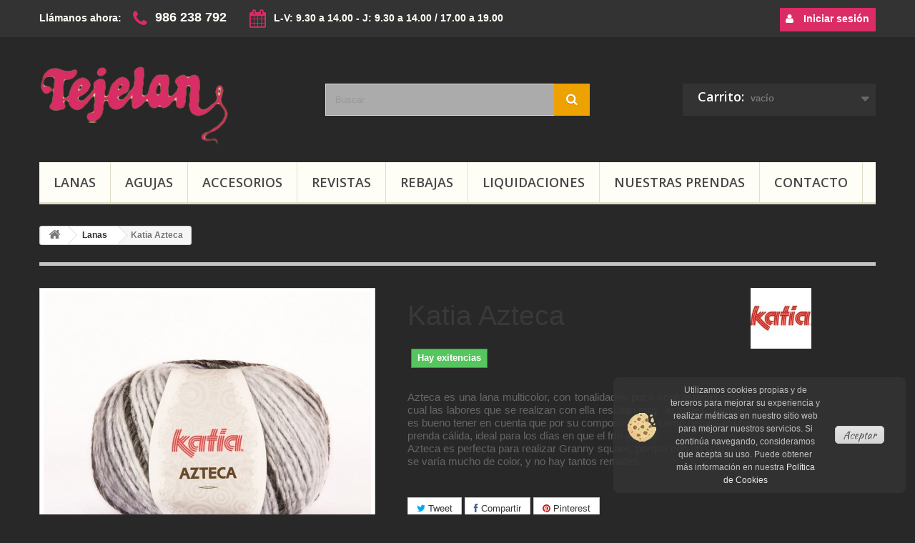

--- FILE ---
content_type: text/html; charset=utf-8
request_url: https://www.lanastejelan.com/katia-azteca-12.html
body_size: 12094
content:
<!DOCTYPE HTML> <!--[if lt IE 7]><html class="no-js lt-ie9 lt-ie8 lt-ie7 " lang="es"><![endif]--> <!--[if IE 7]><html class="no-js lt-ie9 lt-ie8 ie7" lang="es"><![endif]--> <!--[if IE 8]><html class="no-js lt-ie9 ie8" lang="es"><![endif]--> <!--[if gt IE 8]><html class="no-js ie9" lang="es"><![endif]--><html lang="es"><head><meta charset="utf-8" /><title>Lana Multicolor Katia Azteca para Granny Square ⭐</title><meta name="description" content="Katia Azteca ✔️ Con esta lana acrílica multicolor podrás tejer prendas cálidas y muy actuales con combinación de colores para cuando el frío aprieta ➡️" /><meta name="keywords" content="lana multicolor katia azteca para granny square" /><meta name="generator" content="PrestaShop" /><meta name="robots" content="index,follow" /><meta name="viewport" content="width=device-width, minimum-scale=0.25, maximum-scale=5, initial-scale=1.0" /><meta name="apple-mobile-web-app-capable" content="yes" /><link rel="icon" type="image/vnd.microsoft.icon" href="/img/favicon.ico?1594758325" /><link rel="shortcut icon" type="image/x-icon" href="/img/favicon.ico?1594758325" /><link rel="stylesheet" href="https://www.lanastejelan.com/themes/default-bootstrap/cache/v_86_b53289dba959df0cfa86e12a908315be_all.css" type="text/css" media="all" /><link rel="stylesheet" href="https://www.lanastejelan.com/themes/default-bootstrap/cache/v_86_b4632cd5da8519ab97b7d34dde18182d_print.css" type="text/css" media="print" /><meta property="og:type" content="product" /><meta property="og:url" content="https://www.lanastejelan.com/katia-azteca-12.html" /><meta property="og:title" content="Lana Multicolor Katia Azteca para Granny Square ⭐ " /><meta property="og:site_name" content="Lanas Tejelan" /><meta property="og:description" content="Katia Azteca ✔️ Con esta lana acrílica multicolor podrás tejer prendas cálidas y muy actuales con combinación de colores para cuando el frío aprieta ➡️" /><meta property="og:image" content="https://www.lanastejelan.com/8287-large_default/katia-azteca.jpg" /><meta property="product:pretax_price:amount" content="7" /><meta property="product:pretax_price:currency" content="EUR" /><meta property="product:price:amount" content="9" /><meta property="product:price:currency" content="EUR" /><link rel="canonical" href="https://www.lanastejelan.com/katia-azteca-12.html" /> <script type="text/javascript" src="/modules/eicaptcha//views/js/eicaptcha-modules.js"></script> <link rel="stylesheet" href="https://fonts.googleapis.com/css?family=Open+Sans:300,600" type="text/css" media="all" /> <!--[if IE 8]> <script src="https://oss.maxcdn.com/libs/html5shiv/3.7.0/html5shiv.js"></script> <script src="https://oss.maxcdn.com/libs/respond.js/1.3.0/respond.min.js"></script> <![endif]--><link rel="stylesheet" href="/themes/default-bootstrap/css/all.css" type="text/css" media="print" /><link rel="preconnect" href="https://fonts.gstatic.com"><link href="https://fonts.googleapis.com/css2?family=Kaushan+Script&display=swap" rel="stylesheet"></head><body id="product" class="product product-12 product-katia-azteca category-39 category-lanas-y-ovillos hide-left-column hide-right-column lang_es"><div id="page"><div class="header-container"> <header id="header"><div class="banner"><div class="container"><div class="row"></div></div></div><div class="nav"><div class="container"><div class="row"> <nav><span class="shop-phone"> Llámanos ahora: <i class="icon-phone"></i> <strong>986 238 792</strong> </span> <span class="working-hours"> <i class="icon-calendar"></i> <strong>L-V: 9.30 a 14.00 - J: 9.30 a 14.00 / 17.00 a 19.00</strong> </span><div class="header_user_info"> <a class="login" href="https://www.lanastejelan.com/mi-cuenta" rel="nofollow" title="Entrar a tu cuenta de cliente"><i class="icon-user"></i> Iniciar sesión </a></div></nav></div></div></div><div><div class="container"><div class="row"><div id="header_logo"> <a href="https://www.lanastejelan.com/" title="Lanas Tejelan"> <img class="logo img-responsive" src="https://www.lanastejelan.com/img/lanas-tejelan-1512589727.jpg" alt="Lanas Tejelan" width="265" height="120"/> </a></div><div id="search_block_top" class="col-sm-4 clearfix"><form id="searchbox" method="get" action="https://www.lanastejelan.com/buscar" > <input type="hidden" name="controller" value="search" /> <input type="hidden" name="orderby" value="position" /> <input type="hidden" name="orderway" value="desc" /> <input class="search_query form-control" type="text" id="search_query_top" name="search_query" placeholder="Buscar" value="" /> <button type="submit" name="submit_search" class="btn btn-default button-search"> <span>Buscar</span> </button></form></div><div class="col-sm-4 clearfix"><div class="shopping_cart"> <a href="https://www.lanastejelan.com/pedido-rapido" title="Ver mi carrito de compra" rel="nofollow"> <i class="fas fa-shopping-basket"></i> <b>Carrito:</b> <span class="ajax_cart_quantity unvisible">0</span> <span class="ajax_cart_product_txt unvisible">producto</span> <span class="ajax_cart_product_txt_s unvisible">Productos</span> <span class="ajax_cart_total unvisible"> </span> <span class="ajax_cart_no_product">vacío</span> </a><div class="cart_block block exclusive"><div class="block_content"><div class="cart_block_list"><p class="cart_block_no_products"> Ningún producto</p><div class="cart-prices"><div class="cart-prices-line first-line"> <span class="price cart_block_shipping_cost ajax_cart_shipping_cost"> Gratis a partir de 50€ </span> <span> Transporte </span></div><div class="cart-prices-line last-line"> <span class="price cart_block_total ajax_block_cart_total">0,00 €</span> <span>Total</span></div></div><p class="cart-buttons"> <a id="button_order_cart" class="btn btn-default button button-small" href="https://www.lanastejelan.com/pedido-rapido" title="Confirmar" rel="nofollow"> <span> Confirmar<i class="icon-chevron-right right"></i> </span> </a></p></div></div></div></div></div><div id="layer_cart"><div class="clearfix"><div class="layer_cart_product col-xs-12 col-md-6"> <span class="cross" title="Cerrar Ventana"></span><h2> <i class="icon-ok"></i>Producto añadido correctamente a su carrito de la compra</h2><div class="product-image-container layer_cart_img"></div><div class="layer_cart_product_info"> <span id="layer_cart_product_title" class="product-name"></span> <span id="layer_cart_product_attributes"></span><div> <strong class="dark">Cantidad</strong> <span id="layer_cart_product_quantity"></span></div><div> <strong class="dark">Total</strong> <span id="layer_cart_product_price"></span></div></div></div><div class="layer_cart_cart col-xs-12 col-md-6"><h2> <span class="ajax_cart_product_txt_s unvisible"> Hay <span class="ajax_cart_quantity">0</span> artículos en su carrito. </span> <span class="ajax_cart_product_txt "> Hay 1 artículo en su cesta. </span></h2><div class="layer_cart_row"> <strong class="dark"> Total productos: (tasas incluídas) </strong> <span class="ajax_block_products_total"> </span></div><div class="layer_cart_row"> <strong class="dark"> Total envío:&nbsp;(tasas incluídas) </strong> <span class="ajax_cart_shipping_cost"> Envío gratuito! </span></div><div class="layer_cart_row"> <strong class="dark"> Total (tasas incluídas) </strong> <span class="ajax_block_cart_total"> </span></div><div class="button-container"> <span class="continue btn btn-default button exclusive-medium" title="Continuar la compra"> <span> <i class="icon-chevron-left left"></i>Continuar la compra </span> </span> <a class="btn btn-default button button-medium" href="https://www.lanastejelan.com/pedido-rapido" title="Ir a la caja" rel="nofollow"> <span> Ir a la caja<i class="icon-chevron-right right"></i> </span> </a></div></div></div><div class="crossseling"></div></div><div class="layer_cart_overlay"></div><div id="block_top_menu" class="sf-contener clearfix col-lg-12"><div class="cat-title">Categorías</div><ul class="sf-menu clearfix menu-content"><li><a href="https://www.lanastejelan.com/lanas-y-ovillos-39" title="Lanas">Lanas</a><ul><li><a href="https://www.lanastejelan.com/lana-de-fantasia-35" title="LANA DE FANTASIA">LANA DE FANTASIA</a></li><li><a href="https://www.lanastejelan.com/viscosa-lana-9" title="VISCOSA LANA">VISCOSA LANA</a></li><li><a href="https://www.lanastejelan.com/lana-metalizada-7" title="LANA METALIZADA">LANA METALIZADA</a></li><li><a href="https://www.lanastejelan.com/lana-de-algodon-4" title="LANA DE ALGODON">LANA DE ALGODON</a></li><li><a href="https://www.lanastejelan.com/lana-merino-3" title="LANA MERINO">LANA MERINO</a></li><li><a href="https://www.lanastejelan.com/lana-acrilica-5" title="LANA ACRILICA">LANA ACRILICA</a></li><li><a href="https://www.lanastejelan.com/lana-mohair-6" title="LANA MOHAIR">LANA MOHAIR</a></li><li><a href="https://www.lanastejelan.com/lana-bebe-8" title="LANA BEBE">LANA BEBE</a></li><li><a href="https://www.lanastejelan.com/lana-mezclilla-10" title="LANA MEZCLILLA">LANA MEZCLILLA</a></li><li><a href="https://www.lanastejelan.com/lana-degrade-52" title="LANA DEGRADE">LANA DEGRADE</a></li><li><a href="https://www.lanastejelan.com/lana-multicolor-56" title="LANA MULTICOLOR">LANA MULTICOLOR</a></li><li><a href="https://www.lanastejelan.com/lana-virgen-53" title="LANA VIRGEN">LANA VIRGEN</a></li><li><a href="https://www.lanastejelan.com/lana-con-bucle-36" title="LANA CON BUCLE">LANA CON BUCLE</a></li><li><a href="https://www.lanastejelan.com/alpaca-71" title="ALPACA">ALPACA</a></li></ul></li><li><a href="https://www.lanastejelan.com/agujas-de-tejer-40" title="Agujas">Agujas</a><ul><li><a href="https://www.lanastejelan.com/agujas-para-tejer-12" title="Agujas para tejer">Agujas para tejer</a><ul></ul></li><li><a href="https://www.lanastejelan.com/agujas-para-ganchillar-23" title="Agujas para ganchillar">Agujas para ganchillar</a><ul></ul></li></ul></li><li><a href="https://www.lanastejelan.com/accesorios-tejer-y-ganchillo-11" title="Accesorios">Accesorios</a></li><li><a href="https://www.lanastejelan.com/revista-katia-41" title="Revistas">Revistas</a></li><li><a href="https://www.lanastejelan.com/rebajas-69" title="Rebajas">Rebajas</a></li><li><a href="https://www.lanastejelan.com/liquidacion-lanas-67" title="Liquidaciones">Liquidaciones</a></li><li><a href="https://www.lanastejelan.com/cms/nuestras-prendas-9" title="Nuestras prendas">Nuestras prendas</a></li><li><a href="https://www.lanastejelan.com/contactenos" title="Contacto">Contacto</a></li></ul></div></div></div></div> </header></div><div class="columns-container"><div id="columns" class="container"><div class="breadcrumb clearfix"> <a class="home" href="https://www.lanastejelan.com/" title="Volver a Inicio"><i class="icon-home"></i></a> <span class="navigation-pipe" >&gt;</span> <a href="https://www.lanastejelan.com/lanas-y-ovillos-39" title="Lanas">Lanas</a><span class="navigation-pipe">></span>Katia Azteca</div><div id="slider_row" class="row"><div id="top_column" class="center_column col-xs-12 col-sm-12"></div></div><div class="row"><div id="center_column" class="center_column col-xs-12 col-sm-12"><div ><div class="primary_block row"><div class="container"><div class="top-hr"></div></div><div class="pb-left-column col-xs-12 col-sm-4 col-md-5"><div id="image-block" class="clearfix"> <span id="view_full_size"> <img id="bigpic" src="https://www.lanastejelan.com/2529-large_default/katia-azteca.jpg" title="Azteca-7801" alt="Azteca-7801" width="458" height="458"/> <span class="span_link no-print">Ver m&aacute;s grande</span> </span></div><div id="views_block" class="clearfix "> <span class="view_scroll_spacer"> <a id="view_scroll_left" class="" title="Otras vistas" href="javascript:{}"> Previo </a> </span><div id="thumbs_list"><ul id="thumbs_list_frame"><li id="thumbnail_4582"> <a href="https://www.lanastejelan.com/4582-thickbox_default/katia-azteca.jpg" data-fancybox-group="other-views" class="fancybox" title="Katia Azteca chaqueta"> <img class="img-responsive" id="thumb_4582" src="https://www.lanastejelan.com/4582-cart_default/katia-azteca.jpg" alt="Katia Azteca chaqueta" title="Katia Azteca chaqueta" height="80" width="80" /> </a></li><li id="thumbnail_4583"> <a href="https://www.lanastejelan.com/4583-thickbox_default/katia-azteca.jpg" data-fancybox-group="other-views" class="fancybox" title="Katia Azteca chaqueta"> <img class="img-responsive" id="thumb_4583" src="https://www.lanastejelan.com/4583-cart_default/katia-azteca.jpg" alt="Katia Azteca chaqueta" title="Katia Azteca chaqueta" height="80" width="80" /> </a></li><li id="thumbnail_2529"> <a href="https://www.lanastejelan.com/2529-thickbox_default/katia-azteca.jpg" data-fancybox-group="other-views" class="fancybox shown" title="Azteca-7801"> <img class="img-responsive" id="thumb_2529" src="https://www.lanastejelan.com/2529-cart_default/katia-azteca.jpg" alt="Azteca-7801" title="Azteca-7801" height="80" width="80" /> </a></li><li id="thumbnail_2539"> <a href="https://www.lanastejelan.com/2539-thickbox_default/katia-azteca.jpg" data-fancybox-group="other-views" class="fancybox" title="Azteca-7809"> <img class="img-responsive" id="thumb_2539" src="https://www.lanastejelan.com/2539-cart_default/katia-azteca.jpg" alt="Azteca-7809" title="Azteca-7809" height="80" width="80" /> </a></li><li id="thumbnail_2536"> <a href="https://www.lanastejelan.com/2536-thickbox_default/katia-azteca.jpg" data-fancybox-group="other-views" class="fancybox" title="Azteca-7839"> <img class="img-responsive" id="thumb_2536" src="https://www.lanastejelan.com/2536-cart_default/katia-azteca.jpg" alt="Azteca-7839" title="Azteca-7839" height="80" width="80" /> </a></li><li id="thumbnail_2528"> <a href="https://www.lanastejelan.com/2528-thickbox_default/katia-azteca.jpg" data-fancybox-group="other-views" class="fancybox" title="Azteca-7847"> <img class="img-responsive" id="thumb_2528" src="https://www.lanastejelan.com/2528-cart_default/katia-azteca.jpg" alt="Azteca-7847" title="Azteca-7847" height="80" width="80" /> </a></li><li id="thumbnail_2524"> <a href="https://www.lanastejelan.com/2524-thickbox_default/katia-azteca.jpg" data-fancybox-group="other-views" class="fancybox" title="Azteca-7851"> <img class="img-responsive" id="thumb_2524" src="https://www.lanastejelan.com/2524-cart_default/katia-azteca.jpg" alt="Azteca-7851" title="Azteca-7851" height="80" width="80" /> </a></li><li id="thumbnail_2535"> <a href="https://www.lanastejelan.com/2535-thickbox_default/katia-azteca.jpg" data-fancybox-group="other-views" class="fancybox" title="Azteca-7856"> <img class="img-responsive" id="thumb_2535" src="https://www.lanastejelan.com/2535-cart_default/katia-azteca.jpg" alt="Azteca-7856" title="Azteca-7856" height="80" width="80" /> </a></li><li id="thumbnail_2538"> <a href="https://www.lanastejelan.com/2538-thickbox_default/katia-azteca.jpg" data-fancybox-group="other-views" class="fancybox" title="Azteca-7860"> <img class="img-responsive" id="thumb_2538" src="https://www.lanastejelan.com/2538-cart_default/katia-azteca.jpg" alt="Azteca-7860" title="Azteca-7860" height="80" width="80" /> </a></li><li id="thumbnail_2531"> <a href="https://www.lanastejelan.com/2531-thickbox_default/katia-azteca.jpg" data-fancybox-group="other-views" class="fancybox" title="Azteca-7863"> <img class="img-responsive" id="thumb_2531" src="https://www.lanastejelan.com/2531-cart_default/katia-azteca.jpg" alt="Azteca-7863" title="Azteca-7863" height="80" width="80" /> </a></li><li id="thumbnail_7952"> <a href="https://www.lanastejelan.com/7952-thickbox_default/katia-azteca.jpg" data-fancybox-group="other-views" class="fancybox" title="Katia Azteca 7868"> <img class="img-responsive" id="thumb_7952" src="https://www.lanastejelan.com/7952-cart_default/katia-azteca.jpg" alt="Katia Azteca 7868" title="Katia Azteca 7868" height="80" width="80" /> </a></li><li id="thumbnail_7953"> <a href="https://www.lanastejelan.com/7953-thickbox_default/katia-azteca.jpg" data-fancybox-group="other-views" class="fancybox" title="Katia Azteca 7871"> <img class="img-responsive" id="thumb_7953" src="https://www.lanastejelan.com/7953-cart_default/katia-azteca.jpg" alt="Katia Azteca 7871" title="Katia Azteca 7871" height="80" width="80" /> </a></li><li id="thumbnail_7946"> <a href="https://www.lanastejelan.com/7946-thickbox_default/katia-azteca.jpg" data-fancybox-group="other-views" class="fancybox" title="Katia Azteca 7872"> <img class="img-responsive" id="thumb_7946" src="https://www.lanastejelan.com/7946-cart_default/katia-azteca.jpg" alt="Katia Azteca 7872" title="Katia Azteca 7872" height="80" width="80" /> </a></li><li id="thumbnail_7947"> <a href="https://www.lanastejelan.com/7947-thickbox_default/katia-azteca.jpg" data-fancybox-group="other-views" class="fancybox" title="Katia Azteca 7875"> <img class="img-responsive" id="thumb_7947" src="https://www.lanastejelan.com/7947-cart_default/katia-azteca.jpg" alt="Katia Azteca 7875" title="Katia Azteca 7875" height="80" width="80" /> </a></li><li id="thumbnail_7948"> <a href="https://www.lanastejelan.com/7948-thickbox_default/katia-azteca.jpg" data-fancybox-group="other-views" class="fancybox" title="Katia Azteca 7877"> <img class="img-responsive" id="thumb_7948" src="https://www.lanastejelan.com/7948-cart_default/katia-azteca.jpg" alt="Katia Azteca 7877" title="Katia Azteca 7877" height="80" width="80" /> </a></li><li id="thumbnail_7949"> <a href="https://www.lanastejelan.com/7949-thickbox_default/katia-azteca.jpg" data-fancybox-group="other-views" class="fancybox" title="Katia Azteca 7878"> <img class="img-responsive" id="thumb_7949" src="https://www.lanastejelan.com/7949-cart_default/katia-azteca.jpg" alt="Katia Azteca 7878" title="Katia Azteca 7878" height="80" width="80" /> </a></li><li id="thumbnail_7950"> <a href="https://www.lanastejelan.com/7950-thickbox_default/katia-azteca.jpg" data-fancybox-group="other-views" class="fancybox" title="Katia Azteca 7879"> <img class="img-responsive" id="thumb_7950" src="https://www.lanastejelan.com/7950-cart_default/katia-azteca.jpg" alt="Katia Azteca 7879" title="Katia Azteca 7879" height="80" width="80" /> </a></li><li id="thumbnail_7951"> <a href="https://www.lanastejelan.com/7951-thickbox_default/katia-azteca.jpg" data-fancybox-group="other-views" class="fancybox" title="Katia Azteca 7880"> <img class="img-responsive" id="thumb_7951" src="https://www.lanastejelan.com/7951-cart_default/katia-azteca.jpg" alt="Katia Azteca 7880" title="Katia Azteca 7880" height="80" width="80" /> </a></li><li id="thumbnail_7954"> <a href="https://www.lanastejelan.com/7954-thickbox_default/katia-azteca.jpg" data-fancybox-group="other-views" class="fancybox" title="Katia Azteca 7882"> <img class="img-responsive" id="thumb_7954" src="https://www.lanastejelan.com/7954-cart_default/katia-azteca.jpg" alt="Katia Azteca 7882" title="Katia Azteca 7882" height="80" width="80" /> </a></li><li id="thumbnail_7955"> <a href="https://www.lanastejelan.com/7955-thickbox_default/katia-azteca.jpg" data-fancybox-group="other-views" class="fancybox" title="Katia Azteca 7884"> <img class="img-responsive" id="thumb_7955" src="https://www.lanastejelan.com/7955-cart_default/katia-azteca.jpg" alt="Katia Azteca 7884" title="Katia Azteca 7884" height="80" width="80" /> </a></li><li id="thumbnail_8287" class="last"> <a href="https://www.lanastejelan.com/8287-thickbox_default/katia-azteca.jpg" data-fancybox-group="other-views" class="fancybox" title="Katia Azteca prenda"> <img class="img-responsive" id="thumb_8287" src="https://www.lanastejelan.com/8287-cart_default/katia-azteca.jpg" alt="Katia Azteca prenda" title="Katia Azteca prenda" height="80" width="80" /> </a></li></ul></div> <a id="view_scroll_right" title="Otras vistas" href="javascript:{}"> Siguiente </a></div><p class="resetimg clear no-print"> <span id="wrapResetImages" style="display: none;"> <a href="https://www.lanastejelan.com/katia-azteca-12.html" name="resetImages"> <i class="icon-repeat"></i> Mostrar todas las im&aacute;genes </a> </span></p></div><div class="pb-right-column col-xs-12 col-sm-12 col-md-7 col-lg-7"><div class="pb-center-column col-xs-12 col-sm-12 col-md-12 col-lg-12"><h1 >Katia Azteca</h1><div class="product_manufacturer brand"> <a href="https://www.lanastejelan.com/lanas-katia_2"> <img src="https://www.lanastejelan.com/img/m/2.jpg" title="Lanas Katia " alt="marcas" /> </a></div><p id="availability_statut"> <span id="availability_value">Hay exitencias</span></p><p class="warning_inline" id="last_quantities" style="display: none" >Advertencia: &iexcl;&Uacute;ltimos art&iacute;culos en inventario!</p><p style="display:none;" id="product_condition"> <label>Condici&oacute;n </label><link href="http://schema.org/NewCondition"/> <span class="editable">Nuevo</span></p><div id="short_description_block"><div id="short_description_content" class="rte align_justify" >Azteca es una lana multicolor, con tonalidades poco contrastadas con lo cual las labores que se realizan con ella resultan muy&nbsp; actuales. También es bueno tener en cuenta que por su composición dá como resultado una prenda cálida, ideal para los días en que el frío aprieta.<br />Azteca es perfecta para realizar Granny square, porque con un solo ovillo se varía mucho de color, y no hay tantos remates.</div></div><p id="availability_date" style="display: none;"> <span id="availability_date_label">Disponible el: </span> <span id="availability_date_value"></span></p><div id="oosHook" style="display: none;"><p class="form-group"> <input type="text" id="oos_customer_email" name="customer_email" size="20" value="tu@email.com" class="mailalerts_oos_email form-control" /></p> <a href="#" title="Indicarme cuando esté disponible" id="mailalert_link" rel="nofollow">Indicarme cuando esté disponible</a> <span id="oos_customer_email_result" style="display:none; display: block;"></span></div><p class="socialsharing_product list-inline no-print"> <button data-type="twitter" type="button" class="btn btn-default btn-twitter social-sharing"> <i class="icon-twitter"></i> Tweet </button> <button data-type="facebook" type="button" class="btn btn-default btn-facebook social-sharing"> <i class="icon-facebook"></i> Compartir </button> <button data-type="pinterest" type="button" class="btn btn-default btn-pinterest social-sharing"> <i class="icon-pinterest"></i> Pinterest </button></p></div><form id="buy_block" action="https://www.lanastejelan.com/carro-de-la-compra" method="post"><p class="hidden"> <input type="hidden" name="token" value="e36cda80243efd000749fdf87601cd08" /> <input type="hidden" name="id_product" value="12" id="product_page_product_id" /> <input type="hidden" name="add" value="1" /> <input type="hidden" name="id_product_attribute" id="idCombination" value="" /></p><div class="box-info-product"><div class="product_attributes clearfix"><div id="attributes"><div class="clearfix"></div><fieldset class="attribute_fieldset"> <label class="attribute_label" for="group_168">Color :&nbsp;</label><div class="attribute_list"> <select name="group_168" id="group_168" class="form-control attribute_select no-print"><option value="178316" title="7890">7890</option><option value="177761" title="7822">7822</option><option value="177611" title="7885">7885</option><option value="176748" title="7884">7884</option><option value="178962" title="7895">7895</option><option value="178699" title="7894">7894</option><option value="178317" title="7891">7891</option><option value="168339" selected="selected" title="7801">7801</option><option value="168349" title="7856">7856</option><option value="175811" title="7878">7878</option> </select></div></fieldset></div></div><div class="box-cart-bottom"><div class="quantity"><p id="quantity_wanted_p"> <label>Cantidad:</label> <input type="text" name="qty" id="quantity_wanted" class="text" value="1" /> <a href="#" data-field-qty="qty" class="btn btn-default button-minus product_quantity_down"> <span><i class="icon-minus"></i></span> </a> <a href="#" data-field-qty="qty" class="btn btn-default button-plus product_quantity_up"> <span><i class="icon-plus"></i></span> </a> <span class="clearfix"></span></p><p id="minimal_quantity_wanted_p" style="display: none;"> Este producto no se vende individualmente. Usted debe seleccionar un m&iacute;nimo de <b id="minimal_quantity_label">0</b> cantidades para este producto.</p></div><div class="content_prices clearfix"><div class="price"><p class="our_price_display" ><link href="http://schema.org/InStock"/> <span id="our_price_display" >8,50 €</span><meta content="EUR" /></p><p id="reduction_percent" style="display:none;"> <span id="reduction_percent_display"> </span></p><p id="reduction_amount" style="display:none"> <span id="reduction_amount_display"> </span></p><p id="old_price" class="hidden"> <span id="old_price_display"></span></p></div><div class="clear"></div></div><div><p id="add_to_cart" class="buttons_bottom_block no-print"> <button type="submit" name="Submit" class="exclusive"> <span>A&ntilde;adir al carrito</span> </button></p></div><div id="product_payment_logos"><div class="box-security"><h5 class="product-heading-h5"></h5> <img src="/modules/productpaymentlogos/img/payment-logo.png" alt="" class="img-responsive" /></div></div><strong></strong></div></div></form></div></div> <section class="page-product-box"><h3 class="page-product-heading">Ficha t&eacute;cnica</h3><table class="table-data-sheet"><tr class="odd"><td>Temporada</td><td>OTOÑO / INVIERNO</td></tr><tr class="even"><td>Tamaño</td><td>180 metros 100 gramos</td></tr><tr class="odd"><td>Composición</td><td> Lana Acrílico</td></tr></table> </section> <section class="page-product-box"><h3 id="#idTab5" class="idTabHrefShort page-product-heading">Reseñas</h3><div id="idTab5"><div id="product_comments_block_tab"><p class="align_center"> <a id="new_comment_tab_btn" class="btn btn-default button button-small open-comment-form" href="#new_comment_form"> <span>Sé el&nbsp;primero en escribir&nbsp;tu opinión !</span> </a></p></div></div><div style="display: none;"><div id="new_comment_form"><form id="id_new_comment_form" action="#"><h2 class="page-subheading"> Escribe tu opinión</h2><div class="row"><div class="product clearfix col-xs-12 col-sm-6"> <img src="https://www.lanastejelan.com/8287-medium_default/katia-azteca.jpg" height="125" width="125" alt="Katia Azteca" /><div class="product_desc"><p class="product_name"> <strong>Katia Azteca</strong></p> Azteca es una lana multicolor, con tonalidades poco contrastadas con lo cual las labores que se realizan con ella resultan muy&nbsp; actuales. También es bueno tener en cuenta que por su composición dá como resultado una prenda cálida, ideal para los días en que el frío aprieta.<br />Azteca es perfecta para realizar Granny square, porque con un solo ovillo se varía mucho de color, y no hay tantos remates.</div></div><div class="new_comment_form_content col-xs-12 col-sm-6"><h2>Escribe tu opinión</h2><div id="new_comment_form_error" class="error" style="display: none; padding: 15px 25px"><ul></ul></div><ul id="criterions_list"><li> <label>Quality:</label><div class="star_content"> <input class="star" type="radio" name="criterion[1]" value="1" /> <input class="star" type="radio" name="criterion[1]" value="2" /> <input class="star" type="radio" name="criterion[1]" value="3" checked="checked" /> <input class="star" type="radio" name="criterion[1]" value="4" /> <input class="star" type="radio" name="criterion[1]" value="5" /></div><div class="clearfix"></div></li></ul> <label for="comment_title"> Tratamiento: <sup class="required">*</sup> </label> <input id="comment_title" name="title" type="text" value=""/> <label for="content"> Comentario: <sup class="required">*</sup> </label><textarea id="content" name="content"></textarea><label> Su nombre:: <sup class="required">*</sup> </label> <input id="commentCustomerName" name="customer_name" type="text" value=""/><div id="new_comment_form_footer"> <input id="id_product_comment_send" name="id_product" type="hidden" value='12' /><p class="fl required"><sup>*</sup> Campos obligatorios</p><p class="fr"> <button id="submitNewMessage" name="submitMessage" type="submit" class="btn button button-small"> <span>Enviar</span> </button>&nbsp; total&nbsp; <a class="closefb" href="#"> Cancelar </a></p><div class="clearfix"></div></div></div></div></form></div></div> </section></div></div></div></div></div><div class="footer-container"> <footer id="footer" class="container"><div class="row"><section id="social_block"><ul><li class="facebook"> <a target="_blank" href="https://www.facebook.com/pages/Tejelan/1502519826676878" target="_blank"> <span>Facebook</span> </a></li><li class="instagram"> <a href="https://www.instagram.com/tejelan/" target="_blank"> <span>Instagram</span> </a></li></ul><h4>Siganos</h4> </section><div class="clearfix"></div><section class="blockcategories_footer footer-block col-xs-12 col-sm-2"><h4>Categorías</h4><div class="category_footer toggle-footer"><div class="list"><ul class="tree dhtml"><li > <a href="https://www.lanastejelan.com/naturales-72" title="NATURALES"> NATURALES </a></li><li > <a href="https://www.lanastejelan.com/accesorios-tejer-y-ganchillo-11" title="Accesorios para tejer y ganchillo"> Accesorios </a></li><li > <a href="https://www.lanastejelan.com/lanas-y-ovillos-39" title="Compra lanas y ovillos de calidad en Lanas Tejelán"> Lanas </a><ul><li > <a href="https://www.lanastejelan.com/lana-de-fantasia-35" title=""> LANA DE FANTASIA </a></li><li > <a href="https://www.lanastejelan.com/viscosa-lana-9" title=""> VISCOSA LANA </a></li><li > <a href="https://www.lanastejelan.com/lana-metalizada-7" title=""> LANA METALIZADA </a></li><li > <a href="https://www.lanastejelan.com/lana-de-algodon-4" title=""> LANA DE ALGODON </a></li><li > <a href="https://www.lanastejelan.com/lana-merino-3" title=""> LANA MERINO </a></li><li > <a href="https://www.lanastejelan.com/lana-acrilica-5" title=""> LANA ACRILICA </a></li><li > <a href="https://www.lanastejelan.com/lana-mohair-6" title=""> LANA MOHAIR </a></li><li > <a href="https://www.lanastejelan.com/lana-bebe-8" title=""> LANA BEBE </a></li><li > <a href="https://www.lanastejelan.com/lana-mezclilla-10" title=""> LANA MEZCLILLA </a></li><li > <a href="https://www.lanastejelan.com/lana-degrade-52" title=""> LANA DEGRADE </a></li><li > <a href="https://www.lanastejelan.com/lana-multicolor-56" title=""> LANA MULTICOLOR </a></li><li > <a href="https://www.lanastejelan.com/lana-virgen-53" title=""> LANA VIRGEN </a></li><li > <a href="https://www.lanastejelan.com/lana-con-bucle-36" title="LANA CON BUCLE"> LANA CON BUCLE </a></li><li class="last"> <a href="https://www.lanastejelan.com/alpaca-71" title=""> ALPACA </a></li></ul></li><li > <a href="https://www.lanastejelan.com/agujas-de-tejer-40" title=""> Agujas </a><ul><li > <a href="https://www.lanastejelan.com/agujas-para-tejer-12" title="AGUJAS PARA TEJER"> Agujas para tejer </a></li><li class="last"> <a href="https://www.lanastejelan.com/agujas-para-ganchillar-23" title="AGUJAS PARA GANCHILLAR"> Agujas para ganchillar </a></li></ul></li><li > <a href="https://www.lanastejelan.com/revista-katia-41" title="¿Has visto la nueva revista Katia 2019-2020? La nueva Revista Katia , viene cargada de novedades y diseños muy especiales para este otoño-invierno y te van a sorprender. En ella vas a poder encontrar ideas para tus diseños y patrones para que puedas lucir bonita, tanto tú como el resto de tu familia."> Revistas </a></li><li > <a href="https://www.lanastejelan.com/liquidacion-lanas-67" title=""> Liquidaciones </a></li><li > <a href="https://www.lanastejelan.com/labores-68" title="Tienda de materiales para labores"> Labores </a></li><li > <a href="https://www.lanastejelan.com/rebajas-69" title=""> Rebajas </a></li><li class="last"> <a href="https://www.lanastejelan.com/novedades-de-temporada-70" title=""> Novedades de temporada </a></li></ul></div></div> </section><section class="footer-block col-xs-12 col-sm-2" id="block_various_links_footer"><h4>Información</h4><ul class="toggle-footer"><li class="item"> <a href="https://www.lanastejelan.com/cms/aviso-legal-2" title="Aviso legal"> Aviso legal </a></li><li class="item"> <a href="https://www.lanastejelan.com/cms/condiciones-generales-de-venta-3" title="Condiciones de venta"> Condiciones de venta </a></li><li class="item"> <a href="https://www.lanastejelan.com/cms/uso-de-cookies-7" title="Uso de cookies"> Uso de cookies </a></li><li class="item"> <a href="https://www.lanastejelan.com/cms/devoluciones-12" title="Devoluciones"> Devoluciones </a></li><li class="item"> <a href="https://www.lanastejelan.com/ofertas-lanas" title="Promociones especiales"> Promociones especiales </a></li><li class="item"> <a href="https://www.lanastejelan.com/novedades-en-lanas" title="Novedades"> Novedades </a></li><li class="item"> <a href="https://www.lanastejelan.com/tienda-lanas-vigo" title="Nuestras tiendas"> Nuestras tiendas </a></li><li class="item"> <a href="https://www.lanastejelan.com/contactenos" title="Contacte con nosotros"> Contacte con nosotros </a></li><li> <a href="https://www.lanastejelan.com/mapa-del-sitio" title="mapa del sitio"> mapa del sitio </a></li></ul> </section><section id="block_contact_infos" class="footer-block col-xs-12 col-sm-4"><div><h4>Información de contacto</h4><ul class="toggle-footer"><li> <i class="icon-map-marker"></i>Lanas Tejelán, Calle Gerona, 7 36211-VIGO</li><li> <i class="icon-phone"></i>Llámanos: <span>986 238 792</span></li><li> <i class="icon-envelope-alt"></i>Escriba su dirección email: <span><a href="&#109;&#97;&#105;&#108;&#116;&#111;&#58;%69%6e%66%6f@%6c%61%6e%61%73%74%65%6a%65%6c%61%6e.%63%6f%6d" >&#x69;&#x6e;&#x66;&#x6f;&#x40;&#x6c;&#x61;&#x6e;&#x61;&#x73;&#x74;&#x65;&#x6a;&#x65;&#x6c;&#x61;&#x6e;&#x2e;&#x63;&#x6f;&#x6d;</a></span></li></ul></div> </section><style>.closebutton {
    cursor:pointer;
	-moz-box-shadow:inset 0px 1px 0px 0px #ffffff;
	-webkit-box-shadow:inset 0px 1px 0px 0px #ffffff;
	box-shadow:inset 0px 1px 0px 0px #ffffff;
	background:-webkit-gradient( linear, left top, left bottom, color-stop(0.05, #f9f9f9), color-stop(1, #e9e9e9) );
	background:-moz-linear-gradient( center top, #f9f9f9 5%, #e9e9e9 100% );
	filter:progid:DXImageTransform.Microsoft.gradient(startColorstr='#f9f9f9', endColorstr='#e9e9e9');
	background-color:#f9f9f9;
	-webkit-border-top-left-radius:5px;
	-moz-border-radius-topleft:5px;
	border-top-left-radius:5px;
	-webkit-border-top-right-radius:5px;
	-moz-border-radius-topright:5px;
	border-top-right-radius:5px;
	-webkit-border-bottom-right-radius:5px;
	-moz-border-radius-bottomright:5px;
	border-bottom-right-radius:5px;
	-webkit-border-bottom-left-radius:5px;
	-moz-border-radius-bottomleft:5px;
	border-bottom-left-radius:5px;
	text-indent:0px;
	border:1px solid #dcdcdc;
	display:inline-block;
	color:#666666!important;
	font-family:Arial;
	font-size:14px;
	font-weight:bold;
	font-style:normal;
	height:25px;
	line-height:25px;
	text-decoration:none;
	text-align:center;
    padding:0px 10px;
	text-shadow:1px 1px 0px #ffffff;
}
.closebutton:hover {
	background:-webkit-gradient( linear, left top, left bottom, color-stop(0.05, #e9e9e9), color-stop(1, #f9f9f9) );
	background:-moz-linear-gradient( center top, #e9e9e9 5%, #f9f9f9 100% );
	filter:progid:DXImageTransform.Microsoft.gradient(startColorstr='#e9e9e9', endColorstr='#f9f9f9');
	background-color:#e9e9e9;
}.closebutton:active {
	position:relative;
	top:1px;
}


#cookieNotice p {margin:0px; padding:0px;}</style><div id="cookieNotice"><div id="cookieNoticeContent" style="position:relative; margin:auto; padding: 0 10px; width:100%; display:block;"><table style="width:100%;"><td style="width:60px; vertical-align:middle; padding-bottom: 30px;"><img src="https://www.lanastejelan.com/upload/cookie.png" alt="cookies"></td><td style="text-align:center;"> <span style="color: #d4d4d4; font-size: 12px;">Utilizamos cookies propias y de terceros para mejorar su experiencia y realizar m&eacute;tricas en nuestro sitio web para mejorar nuestros servicios. Si contin&uacute;a navegando, consideramos que acepta su uso. Puede obtener m&aacute;s informaci&oacute;n en nuestra <a href="../cms/uso-de-cookies-7" target="_blanck">Pol&iacute;tica de Cookies</a><br /></span></td><td style="width:80px; vertical-align:middle; padding-right:20px; text-align:right;"> <span id="cookiesClose" class="closebutton" style="font-family: 'Kaushan Script', cursive; font-size: 14px; font-weight: normal;" onclick=" $('#cookieNotice').animate( {bottom: '-200px'}, 2500, function(){ $('#cookieNotice').hide(); }); setcook(); "> Aceptar </span></td></table></div></div></div> </footer></div></div>
<script type="text/javascript">/* <![CDATA[ */;var CUSTOMIZE_TEXTFIELD=1;var FancyboxI18nClose='Cerrar';var FancyboxI18nNext='Siguiente';var FancyboxI18nPrev='Previo';var PS_CATALOG_MODE=false;var ajax_allowed=true;var ajaxsearch=true;var allowBuyWhenOutOfStock=false;var attribute_anchor_separator='-';var attributesCombinations=[{"id_attribute":"168339","id_attribute_group":"168","attribute":"7801","group":"color"},{"id_attribute":"168349","id_attribute_group":"168","attribute":"7856","group":"color"},{"id_attribute":"175811","id_attribute_group":"168","attribute":"7878","group":"color"},{"id_attribute":"176748","id_attribute_group":"168","attribute":"7884","group":"color"},{"id_attribute":"177611","id_attribute_group":"168","attribute":"7885","group":"color"},{"id_attribute":"177761","id_attribute_group":"168","attribute":"7822","group":"color"},{"id_attribute":"178316","id_attribute_group":"168","attribute":"7890","group":"color"},{"id_attribute":"178317","id_attribute_group":"168","attribute":"7891","group":"color"},{"id_attribute":"178699","id_attribute_group":"168","attribute":"7894","group":"color"},{"id_attribute":"178962","id_attribute_group":"168","attribute":"7895","group":"color"}];var availableLaterValue='Sin existencias';var availableNowValue='Hay exitencias';var baseDir='https://www.lanastejelan.com/';var baseUri='https://www.lanastejelan.com/';var blocksearch_type='top';var combinationImages={"1200":[{"id_image":"2529","id_product_attribute":"1200","legend":"Azteca-7801"}],"1210":[{"id_image":"2535","id_product_attribute":"1210","legend":"Azteca-7856"}],"1236":[{"id_image":"7949","id_product_attribute":"1236","legend":"Katia Azteca 7878"}],"1240":[{"id_image":"7955","id_product_attribute":"1240","legend":"Katia Azteca 7884"}]};var combinations={"1245":{"attributes_values":{"168":"7890"},"attributes":[178316],"price":0,"specific_price":false,"ecotax":0,"weight":0,"quantity":3,"reference":"12             ","unit_impact":"0.00","minimal_quantity":"0","available_date":"","id_image":-1,"list":"'178316'"},"1244":{"attributes_values":{"168":"7822"},"attributes":[177761],"price":0,"specific_price":false,"ecotax":0,"weight":0,"quantity":6,"reference":"12             ","unit_impact":"0.00","minimal_quantity":"0","available_date":"","id_image":-1,"list":"'177761'"},"1242":{"attributes_values":{"168":"7885"},"attributes":[177611],"price":0,"specific_price":false,"ecotax":0,"weight":0,"quantity":2,"reference":"12             ","unit_impact":"0.00","minimal_quantity":"0","available_date":"","id_image":-1,"list":"'177611'"},"1240":{"attributes_values":{"168":"7884"},"attributes":[176748],"price":0,"specific_price":false,"ecotax":0,"weight":0,"quantity":8,"reference":"12             ","unit_impact":"0.00","minimal_quantity":"0","available_date":"","id_image":7955,"list":"'176748'"},"1249":{"attributes_values":{"168":"7895"},"attributes":[178962],"price":0,"specific_price":false,"ecotax":0,"weight":0,"quantity":4,"reference":"12             ","unit_impact":"0.00","minimal_quantity":"0","available_date":"","id_image":-1,"list":"'178962'"},"1248":{"attributes_values":{"168":"7894"},"attributes":[178699],"price":0,"specific_price":false,"ecotax":0,"weight":0,"quantity":1,"reference":"12             ","unit_impact":"0.00","minimal_quantity":"0","available_date":"","id_image":-1,"list":"'178699'"},"1246":{"attributes_values":{"168":"7891"},"attributes":[178317],"price":0,"specific_price":false,"ecotax":0,"weight":0,"quantity":8,"reference":"12             ","unit_impact":"0.00","minimal_quantity":"0","available_date":"","id_image":-1,"list":"'178317'"},"1200":{"attributes_values":{"168":"7801"},"attributes":[168339],"price":0,"specific_price":false,"ecotax":0,"weight":0,"quantity":15,"reference":"12             ","unit_impact":"0.00","minimal_quantity":"0","available_date":"","id_image":2529,"list":"'168339'"},"1210":{"attributes_values":{"168":"7856"},"attributes":[168349],"price":0,"specific_price":false,"ecotax":0,"weight":0,"quantity":6,"reference":"12             ","unit_impact":"0.00","minimal_quantity":"0","available_date":"","id_image":2535,"list":"'168349'"},"1236":{"attributes_values":{"168":"7878"},"attributes":[175811],"price":0,"specific_price":false,"ecotax":0,"weight":0,"quantity":2,"reference":"12             ","unit_impact":"0.00","minimal_quantity":"0","available_date":"","id_image":7949,"list":"'175811'"}};var combinationsFromController={"1245":{"attributes_values":{"168":"7890"},"attributes":[178316],"price":0,"specific_price":false,"ecotax":0,"weight":0,"quantity":3,"reference":"12             ","unit_impact":"0.00","minimal_quantity":"0","available_date":"","id_image":-1,"list":"'178316'"},"1244":{"attributes_values":{"168":"7822"},"attributes":[177761],"price":0,"specific_price":false,"ecotax":0,"weight":0,"quantity":6,"reference":"12             ","unit_impact":"0.00","minimal_quantity":"0","available_date":"","id_image":-1,"list":"'177761'"},"1242":{"attributes_values":{"168":"7885"},"attributes":[177611],"price":0,"specific_price":false,"ecotax":0,"weight":0,"quantity":2,"reference":"12             ","unit_impact":"0.00","minimal_quantity":"0","available_date":"","id_image":-1,"list":"'177611'"},"1240":{"attributes_values":{"168":"7884"},"attributes":[176748],"price":0,"specific_price":false,"ecotax":0,"weight":0,"quantity":8,"reference":"12             ","unit_impact":"0.00","minimal_quantity":"0","available_date":"","id_image":7955,"list":"'176748'"},"1249":{"attributes_values":{"168":"7895"},"attributes":[178962],"price":0,"specific_price":false,"ecotax":0,"weight":0,"quantity":4,"reference":"12             ","unit_impact":"0.00","minimal_quantity":"0","available_date":"","id_image":-1,"list":"'178962'"},"1248":{"attributes_values":{"168":"7894"},"attributes":[178699],"price":0,"specific_price":false,"ecotax":0,"weight":0,"quantity":1,"reference":"12             ","unit_impact":"0.00","minimal_quantity":"0","available_date":"","id_image":-1,"list":"'178699'"},"1246":{"attributes_values":{"168":"7891"},"attributes":[178317],"price":0,"specific_price":false,"ecotax":0,"weight":0,"quantity":8,"reference":"12             ","unit_impact":"0.00","minimal_quantity":"0","available_date":"","id_image":-1,"list":"'178317'"},"1200":{"attributes_values":{"168":"7801"},"attributes":[168339],"price":0,"specific_price":false,"ecotax":0,"weight":0,"quantity":15,"reference":"12             ","unit_impact":"0.00","minimal_quantity":"0","available_date":"","id_image":2529,"list":"'168339'"},"1210":{"attributes_values":{"168":"7856"},"attributes":[168349],"price":0,"specific_price":false,"ecotax":0,"weight":0,"quantity":6,"reference":"12             ","unit_impact":"0.00","minimal_quantity":"0","available_date":"","id_image":2535,"list":"'168349'"},"1236":{"attributes_values":{"168":"7878"},"attributes":[175811],"price":0,"specific_price":false,"ecotax":0,"weight":0,"quantity":2,"reference":"12             ","unit_impact":"0.00","minimal_quantity":"0","available_date":"","id_image":7949,"list":"'175811'"}};var confirm_report_message='¿Seguro que quieres denunciar este comentario?';var contentOnly=false;var currencyBlank=1;var currencyFormat=2;var currencyRate=1;var currencySign='€';var currentDate='2026-01-29 14:25:28';var customerGroupWithoutTax=false;var customizationFields=false;var customizationIdMessage='Personalización n°';var default_eco_tax=0;var delete_txt='Eliminar';var displayDiscountPrice='1';var displayList=false;var displayPrice=0;var doesntExist='El producto no existe en este modelo. Por favor, elija otro.';var doesntExistNoMore='Este producto ya no está disponible';var doesntExistNoMoreBut='con éstas características, pero está disponible con otras opciones';var ecotaxTax_rate=0;var fieldRequired='Por favor rellene todos los campos requeridos antes de guardar la personalización.';var freeProductTranslation='¡Gratis!';var freeShippingTranslation='Envío gratuito!';var generated_date=1769693127;var group_reduction=0;var idDefaultImage=2529;var id_lang=1;var id_product=12;var img_dir='https://www.lanastejelan.com/themes/default-bootstrap/img/';var img_prod_dir='https://www.lanastejelan.com/img/p/';var img_ps_dir='https://www.lanastejelan.com/img/';var instantsearch=false;var isGuest=0;var isLogged=0;var jqZoomEnabled=false;var mailalerts_already='Usted ya tiene&nbsp;una alerta para&nbsp;este producto';var mailalerts_invalid='Su dirección de correo electrónico no es válida.';var mailalerts_placeholder='tu@email.com';var mailalerts_registered='Notificación de la petición registrada';var mailalerts_url_add='https://www.lanastejelan.com/module/mailalerts/actions?process=add';var mailalerts_url_check='https://www.lanastejelan.com/module/mailalerts/actions?process=check';var maxQuantityToAllowDisplayOfLastQuantityMessage=0;var minimalQuantity=0;var moderation_active=true;var noTaxForThisProduct=false;var oosHookJsCodeFunctions=[];var page_name='product';var priceDisplayMethod=0;var priceDisplayPrecision=2;var productAvailableForOrder=true;var productBasePriceTaxExcl=7.024793;var productBasePriceTaxExcluded=7.024793;var productHasAttributes=true;var productPrice=8.5;var productPriceTaxExcluded=7.024793;var productPriceWithoutReduction=8.5;var productReference='12             ';var productShowPrice=true;var productUnitPriceRatio=0.826446;var product_fileButtonHtml='Seleccione un archivo';var product_fileDefaultHtml='fichero no seleccionado';var product_specific_price=[];var productcomment_added='¡Tu comentario ha sido añadido!';var productcomment_added_moderation='Tu comentario ha sido añadido y estará disponible una vez lo apruebe un moderador';var productcomment_ok='ok';var productcomment_title='Nuevo comentario';var productcomments_controller_url='https://www.lanastejelan.com/module/productcomments/default';var productcomments_url_rewrite=true;var quantitiesDisplayAllowed=false;var quantityAvailable=0;var quickView=false;var reduction_percent=0;var reduction_price=0;var removingLinkText='eliminar este producto de mi carrito';var roundMode=2;var search_url='https://www.lanastejelan.com/buscar';var secure_key='828c0f94750bfbe759ff3cd30b7109e6';var sharing_img='https://www.lanastejelan.com/8287/katia-azteca.jpg';var sharing_name='Katia Azteca';var sharing_url='https://www.lanastejelan.com/katia-azteca-12.html';var specific_currency=false;var specific_price=0;var static_token='e36cda80243efd000749fdf87601cd08';var stock_management=1;var taxRate=21;var token='e36cda80243efd000749fdf87601cd08';var upToTxt='Hasta';var uploading_in_progress='En curso, espere un momento por favor ...';var usingSecureMode=true;/* ]]> */</script><script type="text/javascript" src="https://www.lanastejelan.com/themes/default-bootstrap/cache/v_63_a78f27c0f93f4ecbfdeeea0d9a5ec4fc.js"></script> <script type="text/javascript" src="https://www.google.com/recaptcha/api.js?onload=onloadCallback&render=explicit&hl=es"></script> <script type="text/javascript" src="/modules/eicaptcha/views/js/eicaptcha-modules.js"></script> <script type="text/javascript">/* <![CDATA[ */;(function(i,s,o,g,r,a,m){i['GoogleAnalyticsObject']=r;i[r]=i[r]||function(){(i[r].q=i[r].q||[]).push(arguments)},i[r].l=1*new Date();a=s.createElement(o),m=s.getElementsByTagName(o)[0];a.async=1;a.src=g;m.parentNode.insertBefore(a,m)})(window,document,'script','//www.google-analytics.com/analytics.js','ga');ga('create','UA-56085701-1');ga('require','displayfeatures');ga('send','pageview');;function updateFormDatas(){var nb=$('#quantity_wanted').val();var id=$('#idCombination').val();$('.paypal_payment_form input[name=quantity]').val(nb);$('.paypal_payment_form input[name=id_p_attr]').val(id);}$(document).ready(function(){var baseDirPP=baseDir.replace('http:','https:');if($('#in_context_checkout_enabled').val()!=1){$('#payment_paypal_express_checkout').click(function(){$('#paypal_payment_form_cart').submit();return false;});}var jquery_version=$.fn.jquery.split('.');if(jquery_version[0]>=1&&jquery_version[1]>=7){$('body').on('submit',".paypal_payment_form",function(){updateFormDatas();});}else{$('.paypal_payment_form').live('submit',function(){updateFormDatas();});}function displayExpressCheckoutShortcut(){var id_product=$('input[name="id_product"]').val();var id_product_attribute=$('input[name="id_product_attribute"]').val();$.ajax({type:"GET",url:baseDirPP+'/modules/paypal/express_checkout/ajax.php',data:{get_qty:"1",id_product:id_product,id_product_attribute:id_product_attribute},cache:false,success:function(result){if(result=='1'){$('#container_express_checkout').slideDown();}else{$('#container_express_checkout').slideUp();}return true;}});}$('select[name^="group_"]').change(function(){setTimeout(function(){displayExpressCheckoutShortcut()},500);});$('.color_pick').click(function(){setTimeout(function(){displayExpressCheckoutShortcut()},500);});if($('body#product').length>0){setTimeout(function(){displayExpressCheckoutShortcut()},500);}var modulePath='modules/paypal';var subFolder='/integral_evolution';var fullPath=baseDirPP+modulePath+subFolder;var confirmTimer=false;if($('form[target="hss_iframe"]').length==0){if($('select[name^="group_"]').length>0)displayExpressCheckoutShortcut();return false;}else{checkOrder();}function checkOrder(){if(confirmTimer==false)confirmTimer=setInterval(getOrdersCount,1000);}});;var checkCaptchaUrl="/modules/eicaptcha/eicaptcha-ajax.php";var RecaptachKey="6LcC8egUAAAAALfzKQ27CjhWtsJlCLF9DVeok4X8";var RecaptchaTheme="light";;function setcook(){var nazwa='cookie_ue';var wartosc='1';var expire=new Date();expire.setMonth(expire.getMonth()+12);document.cookie=nazwa+"="+escape(wartosc)+";path=/;"+((expire==null)?"":("; expires="+expire.toGMTString()))};/* ]]> */</script></body></html>

--- FILE ---
content_type: text/plain
request_url: https://www.google-analytics.com/j/collect?v=1&_v=j102&a=1411711871&t=pageview&_s=1&dl=https%3A%2F%2Fwww.lanastejelan.com%2Fkatia-azteca-12.html&ul=en-us%40posix&dt=Lana%20Multicolor%20Katia%20Azteca%20para%20Granny%20Square%20%E2%AD%90&sr=1280x720&vp=1280x720&_u=IGBAgAABAAAAAC~&jid=246550402&gjid=617027261&cid=983108344.1769693130&tid=UA-56085701-1&_gid=1365432034.1769693130&_slc=1&z=1906607620
body_size: -451
content:
2,cG-J441N5D5D1